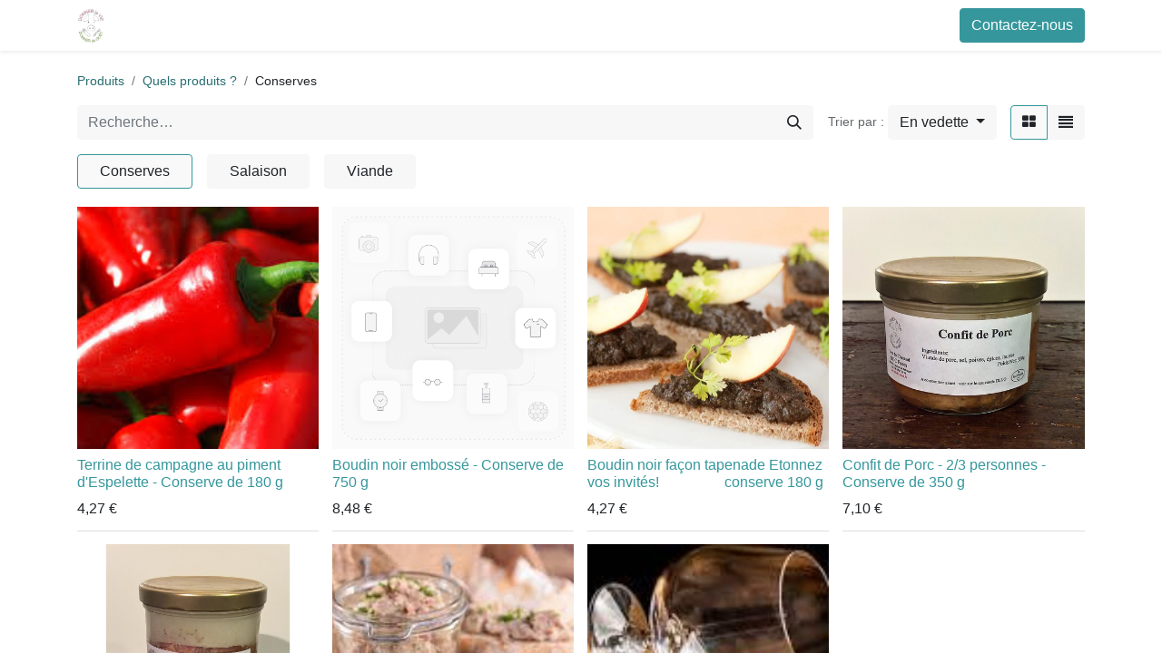

--- FILE ---
content_type: text/html; charset=utf-8
request_url: https://www.bdc-porcs.com/shop/category/quels-produits-conserves-9
body_size: 9961
content:
<!DOCTYPE html>
        
        
        
<html lang="fr-FR" data-website-id="1" data-main-object="product.public.category(9,)" data-add2cart-redirect="1">
    <head>
        <meta charset="utf-8"/>
        <meta http-equiv="X-UA-Compatible" content="IE=edge,chrome=1"/>
        <meta name="viewport" content="width=device-width, initial-scale=1"/>
        <meta name="generator" content="Odoo"/>
            
        <meta property="og:type" content="website"/>
        <meta property="og:title" content="Conserves | BDC-Porcs"/>
        <meta property="og:site_name" content="BDC-Porcs"/>
        <meta property="og:url" content="https://www.bdc-porcs.com/shop/category/quels-produits-conserves-9"/>
        <meta property="og:image" content="https://www.bdc-porcs.com/web/image/website/1/social_default_image?unique=02ebe48"/>
            
        <meta name="twitter:card" content="summary_large_image"/>
        <meta name="twitter:title" content="Conserves | BDC-Porcs"/>
        <meta name="twitter:image" content="https://www.bdc-porcs.com/web/image/website/1/social_default_image/300x300?unique=02ebe48"/>
        
        <link rel="alternate" hreflang="en" href="https://www.bdc-porcs.com/en_US/shop/category/quels-produits-conserves-9"/>
        <link rel="alternate" hreflang="fr" href="https://www.bdc-porcs.com/shop/category/quels-produits-conserves-9"/>
        <link rel="alternate" hreflang="x-default" href="https://www.bdc-porcs.com/shop/category/quels-produits-conserves-9"/>
        <link rel="canonical" href="https://www.bdc-porcs.com/shop/category/quels-produits-conserves-9"/>
        
        <link rel="preconnect" href="https://fonts.gstatic.com/" crossorigin=""/>
        <title> Boutique | BDC-Porcs </title>
        <link type="image/x-icon" rel="shortcut icon" href="/web/image/website/1/favicon?unique=02ebe48"/>
        <link rel="preload" href="/web/static/src/libs/fontawesome/fonts/fontawesome-webfont.woff2?v=4.7.0" as="font" crossorigin=""/>
        <link type="text/css" rel="stylesheet" href="/web/assets/24149-9351719/1/web.assets_frontend.min.css" data-asset-bundle="web.assets_frontend" data-asset-version="9351719"/>
        <script id="web.layout.odooscript" type="text/javascript">
            var odoo = {
                csrf_token: "ec5e2d10442069430e381ad1bdd8aff6e812e676o1801637494",
                debug: "",
            };
        </script>
        <script type="text/javascript">
            odoo.__session_info__ = {"is_admin": false, "is_system": false, "is_website_user": true, "user_id": false, "is_frontend": true, "profile_session": null, "profile_collectors": null, "profile_params": null, "show_effect": true, "bundle_params": {"lang": "en_US", "website_id": 1}, "translationURL": "/website/translations", "cache_hashes": {"translations": "b80fe1124d7eecc6ff5fa29dfb8e46cad948bde9"}, "geoip_country_code": "US", "geoip_phone_code": 1, "lang_url_code": "fr_FR"};
            if (!/(^|;\s)tz=/.test(document.cookie)) {
                const userTZ = Intl.DateTimeFormat().resolvedOptions().timeZone;
                document.cookie = `tz=${userTZ}; path=/`;
            }
        </script>
        <script defer="defer" type="text/javascript" src="/web/assets/23967-265d88f/1/web.assets_frontend_minimal.min.js" data-asset-bundle="web.assets_frontend_minimal" data-asset-version="265d88f"></script>
        <script defer="defer" type="text/javascript" data-src="/web/assets/24150-84c5122/1/web.assets_frontend_lazy.min.js" data-asset-bundle="web.assets_frontend_lazy" data-asset-version="84c5122"></script>
        
        
    </head>
    <body>
        <div id="wrapwrap" class="   ">
                <header id="top" data-anchor="true" data-name="Header" class="  o_header_fixed">
                    
    <nav data-name="Navbar" class="navbar navbar-expand-lg navbar-light o_colored_level o_cc shadow-sm">
        
            <div id="top_menu_container" class="container justify-content-start justify-content-lg-between">
                
    <a href="/" class="navbar-brand logo me-4">
            
            <span role="img" aria-label="Logo of BDC-Porcs" title="BDC-Porcs"><img src="/web/image/website/1/logo/BDC-Porcs?unique=02ebe48" class="img img-fluid" width="95" height="40" alt="BDC-Porcs" loading="lazy"/></span>
        </a>
    
                
                <div id="top_menu_collapse" class="collapse navbar-collapse order-last order-lg-0">
    <ul id="top_menu" role="menu" class="nav navbar-nav o_menu_loading flex-grow-1">
        
                        
    <li role="presentation" class="nav-item">
        <a role="menuitem" href="/" class="nav-link ">
            <span>Accueil</span>
        </a>
    </li>
    <li role="presentation" class="nav-item">
        <a role="menuitem" href="/shop" class="nav-link active">
            <span>Nos produits</span>
        </a>
    </li>
    <li role="presentation" class="nav-item">
        <a role="menuitem" href="/livraison" class="nav-link ">
            <span>Livraison</span>
        </a>
    </li>
    <li role="presentation" class="nav-item">
        <a role="menuitem" href="/blog" class="nav-link ">
            <span>Blog</span>
        </a>
    </li>
    <li role="presentation" class="nav-item">
        <a role="menuitem" href="/contactus" class="nav-link ">
            <span>Contact</span>
        </a>
    </li>
    <li role="presentation" class="nav-item">
        <a role="menuitem" href="/vous-et-nous-drive-producteurs-charente" class="nav-link ">
            <span>Vous et Nous, Drive producteurs Charente</span>
        </a>
    </li>
        
            <li class="nav-item mx-lg-3 divider d-none"></li> 
            <li class="o_wsale_my_cart align-self-md-start  nav-item mx-lg-3">
                <a href="/shop/cart" class="nav-link">
                    <i class="fa fa-shopping-cart"></i>
                    <sup class="my_cart_quantity badge text-bg-primary" data-order-id="">0</sup>
                </a>
            </li>
        
        
            <li class="o_wsale_my_wish d-none nav-item me-lg-3 o_wsale_my_wish_hide_empty">
                <a href="/shop/wishlist" class="nav-link">
                    <i class="fa fa-1x fa-heart"></i>
                    <sup class="my_wish_quantity o_animate_blink badge text-bg-primary">0</sup>
                </a>
            </li>
        
                        
            <li class="nav-item ms-lg-auto o_no_autohide_item">
                <a href="/web/login" class="nav-link fw-bold">Se connecter</a>
            </li>
                        
        
        
                    
    </ul>

                    
                </div>
                
        <div class="oe_structure oe_structure_solo ms-lg-4">
            <section class="s_text_block" data-snippet="s_text_block" data-name="Text">
                <div class="container">
                    <a href="/contactus" class="btn btn-primary btn_cta">Contactez-nous</a>
                </div>
            </section>
        </div>
                
    <button type="button" data-bs-toggle="collapse" data-bs-target="#top_menu_collapse" class="navbar-toggler ms-auto">
        <span class="navbar-toggler-icon o_not_editable"></span>
    </button>
            </div>
        
    </nav>
    
        </header>
                <main>
                    

            

            





            <div id="wrap" class="js_sale o_wsale_products_page">
                <div class="oe_structure oe_empty oe_structure_not_nearest" id="oe_structure_website_sale_products_1"></div>
                <div class="container oe_website_sale pt-2">
                    <div class="row o_wsale_products_main_row align-items-start flex-nowrap">
                        <div id="products_grid" class=" col-12">
        <ol class="breadcrumb d-none d-lg-flex w-100 p-0 small">
            <li class="breadcrumb-item">
                <a href="/shop">Produits</a>
            </li>
                <li class="breadcrumb-item">
                    <a href="/shop/category/quels-produits-14">Quels produits ?</a>
                </li>
                <li class="breadcrumb-item">
                    <span class="d-inline-block">Conserves</span>
                </li>
        </ol>
                            <div class="products_header btn-toolbar flex-nowrap align-items-center justify-content-between mb-3">
    <form method="get" class="o_searchbar_form o_wait_lazy_js s_searchbar_input o_wsale_products_searchbar_form me-auto flex-grow-1 d-lg-inline d-none" action="/shop/category/quels-produits-conserves-9?category=9" data-snippet="s_searchbar_input">
            <div role="search" class="input-group ">
        <input type="search" name="search" class="search-query form-control oe_search_box border-0 text-bg-light" placeholder="Recherche…" value="" data-search-type="products" data-limit="5" data-display-image="true" data-display-description="true" data-display-extra-link="true" data-display-detail="true" data-order-by="name asc"/>
        <button type="submit" aria-label="Rechercher" title="Rechercher" class="btn oe_search_button btn btn-light">
            <i class="oi oi-search"></i>
        </button>
    </div>

            <input name="order" type="hidden" class="o_search_order_by" value="name asc"/>
            
        
        </form>

                                
        <div class="o_pricelist_dropdown dropdown d-none">

            <a role="button" href="#" data-bs-toggle="dropdown" class="dropdown-toggle btn btn-light">
                Liste de prix publique
            </a>
            <div class="dropdown-menu" role="menu">
                    <a role="menuitem" class="dropdown-item" href="/shop/change_pricelist/1">
                        <span class="switcher_pricelist" data-pl_id="1">Liste de prix publique</span>
                    </a>
            </div>
        </div>

        <div class="o_sortby_dropdown dropdown dropdown_sorty_by ms-lg-3 d-none d-lg-inline-block ms-3">
            <small class="d-none d-lg-inline text-muted">Trier par :</small>
            <a role="button" href="#" data-bs-toggle="dropdown" class="dropdown-toggle btn btn-light">
                <span class="d-none d-lg-inline">
                    <span>En vedette</span>
                </span>
                <i class="fa fa-sort-amount-asc d-lg-none"></i>
            </a>
            <div class="dropdown-menu dropdown-menu-end" role="menu">
                    <a role="menuitem" rel="noindex,nofollow" class="dropdown-item" href="/shop?order=website_sequence+asc&amp;category=9">
                        <span>En vedette</span>
                    </a>
                    <a role="menuitem" rel="noindex,nofollow" class="dropdown-item" href="/shop?order=create_date+desc&amp;category=9">
                        <span>Nouvelles arrivées</span>
                    </a>
                    <a role="menuitem" rel="noindex,nofollow" class="dropdown-item" href="/shop?order=name+asc&amp;category=9">
                        <span>Nom (A-Z)</span>
                    </a>
                    <a role="menuitem" rel="noindex,nofollow" class="dropdown-item" href="/shop?order=list_price+asc&amp;category=9">
                        <span>Prix - Croissant</span>
                    </a>
                    <a role="menuitem" rel="noindex,nofollow" class="dropdown-item" href="/shop?order=list_price+desc&amp;category=9">
                        <span>Prix - Décroissant</span>
                    </a>
            </div>
        </div>

                                <div class="d-flex align-items-center d-lg-none me-auto">

                                    <a class="btn btn-light me-2" href="/shop/category/quels-produits-14">
                                        <i class="fa fa-angle-left"></i>
                                    </a>
                                    <h4 class="mb-0 me-auto">Conserves</h4>
                                </div>

        <div class="o_wsale_apply_layout btn-group ms-3 d-flex ms-3" data-active-classes="border-primary">
            <input type="radio" class="btn-check" name="wsale_products_layout" id="o_wsale_apply_grid" value="grid" checked="checked"/>
            <label title="Grille" for="o_wsale_apply_grid" class="btn btn-light border-primary o_wsale_apply_grid">
                <i class="fa fa-th-large"></i>
            </label>
            <input type="radio" class="btn-check" name="wsale_products_layout" id="o_wsale_apply_list" value="list"/>
            <label title="Liste" for="o_wsale_apply_list" class="btn btn-light  o_wsale_apply_list">
                <i class="oi oi-view-list"></i>
            </label>
        </div>

                                <button data-bs-toggle="offcanvas" data-bs-target="#o_wsale_offcanvas" class="btn btn-light position-relative ms-3 d-lg-none">
                                    <i class="fa fa-sliders"></i>
                                </button>
                            </div>



        <div class="o_wsale_filmstip_container d-flex align-items-stretch mb-2 overflow-hidden">
            <div class="o_wsale_filmstip_wrapper pb-1 mb-2 overflow-auto">
                <ul class="o_wsale_filmstip d-flex align-items-stretch mb-0 list-unstyled overflow-visible">

                    <li class="d-flex pe-3" data-link-href="/shop/category/quels-produits-conserves-9">
                        <input type="radio" class="btn-check pe-none" name="wsale_categories_top_radios_" id="9" value="9" checked="true"/>

                        <div class=" btn btn-light d-flex align-items-center px-4 fs-6 fw-normal border-primary" for="9">
                            <span>Conserves</span>
                        </div>
                    </li><li class="d-flex pe-3" data-link-href="/shop/category/quels-produits-salaison-10">
                        <input type="radio" class="btn-check pe-none" name="wsale_categories_top_radios_" id="10" value="10"/>

                        <div class=" btn btn-light d-flex align-items-center px-4 fs-6 fw-normal " for="10">
                            <span>Salaison</span>
                        </div>
                    </li><li class="d-flex " data-link-href="/shop/category/quels-produits-viande-8">
                        <input type="radio" class="btn-check pe-none" name="wsale_categories_top_radios_" id="8" value="8"/>

                        <div class=" btn btn-light d-flex align-items-center px-4 fs-6 fw-normal " for="8">
                            <span>Viande</span>
                        </div>
                    </li>
                </ul>
            </div>
        </div>


                                

                            <div class="o_wsale_products_grid_table_wrapper pt-3 pt-lg-0">
                                <table class="table table-borderless h-100 m-0 o_wsale_context_thumb_cover" data-ppg="20" data-ppr="4" data-default-sort="website_sequence asc" data-name="Grille">
                                    <colgroup>
                                        
                                        <col/><col/><col/><col/>
                                    </colgroup>
                                    <tbody>
                                        <tr>
                                                    
                                                    <td class="oe_product" data-name="Produit">
                                                        <div class="o_wsale_product_grid_wrapper position-relative h-100 o_wsale_product_grid_wrapper_1_1">
        <form action="/shop/cart/update" method="post" class="oe_product_cart h-100 d-flex" itemscope="itemscope" itemtype="http://schema.org/Product" data-publish="on">


            <div class="oe_product_image position-relative h-100 flex-grow-0 overflow-hidden">
                <input type="hidden" name="csrf_token" value="ec5e2d10442069430e381ad1bdd8aff6e812e676o1801637494"/>
                <a class="oe_product_image_link d-block h-100 position-relative" itemprop="url" contenteditable="false" href="/shop/terrine-de-campagne-au-piment-d-espelette-conserve-de-180-g-313?category=9">
                    <span class="oe_product_image_img_wrapper d-flex h-100 justify-content-center align-items-center position-absolute"><img src="/web/image/product.template/313/image_512/Terrine%20de%20campagne%20au%20piment%20d%27Espelette%20-%20Conserve%20de%20180%20g?unique=3e5fd96" itemprop="image" class="img img-fluid h-100 w-100 position-absolute" alt="Terrine de campagne au piment d&#39;Espelette - Conserve de 180 g" loading="lazy"/></span>

                    <span class="o_ribbon o_not_editable " style=""></span>
                </a>
            </div>
            <div class="o_wsale_product_information position-relative d-flex flex-column flex-grow-1 flex-shrink-1">
                <div class="o_wsale_product_information_text flex-grow-1">
                    <h6 class="o_wsale_products_item_title mb-2">
                        <a class="text-primary text-decoration-none" itemprop="name" href="/shop/terrine-de-campagne-au-piment-d-espelette-conserve-de-180-g-313?category=9" content="Terrine de campagne au piment d&#39;Espelette - Conserve de 180 g">Terrine de campagne au piment d&#39;Espelette - Conserve de 180 g</a>
                    </h6>
                </div>
                <div class="o_wsale_product_sub d-flex justify-content-between align-items-end pb-1">
                    <div class="o_wsale_product_btn">
            <input name="product_id" type="hidden" value="673"/>
                <a href="#" role="button" class="btn btn-primary a-submit" aria-label="Panier" title="Panier">
                    <span class="fa fa-shopping-cart"></span>
                </a>
            
                <button type="button" role="button" class="btn btn-outline-primary bg-white o_add_wishlist" title="Ajouter à la liste de souhaits" data-action="o_wishlist" data-product-template-id="313" data-product-product-id="673"><span class="fa fa-heart" role="img" aria-label="Ajouter à la liste de souhaits"></span></button>
            </div>
                    <div class="product_price" itemprop="offers" itemscope="itemscope" itemtype="http://schema.org/Offer">
                        <span class="h6 mb-0" data-oe-type="monetary" data-oe-expression="template_price_vals[&#39;price_reduce&#39;]"><span class="oe_currency_value">4,27</span> €</span>
                        <span itemprop="price" style="display:none;">4.2700000000000005</span>
                        <span itemprop="priceCurrency" style="display:none;">EUR</span>
                    </div>
                </div>
            </div>
        </form>
                                                        </div>
                                                    </td>
                                                    
                                                    <td class="oe_product" data-name="Produit">
                                                        <div class="o_wsale_product_grid_wrapper position-relative h-100 o_wsale_product_grid_wrapper_1_1">
        <form action="/shop/cart/update" method="post" class="oe_product_cart h-100 d-flex" itemscope="itemscope" itemtype="http://schema.org/Product" data-publish="on">


            <div class="oe_product_image position-relative h-100 flex-grow-0 overflow-hidden">
                <input type="hidden" name="csrf_token" value="ec5e2d10442069430e381ad1bdd8aff6e812e676o1801637494"/>
                <a class="oe_product_image_link d-block h-100 position-relative" itemprop="url" contenteditable="false" href="/shop/boudin-noir-embosse-conserve-de-750-g-201?category=9">
                    <span class="oe_product_image_img_wrapper d-flex h-100 justify-content-center align-items-center position-absolute"><img src="/web/image/product.template/201/image_512/Boudin%20noir%20emboss%C3%A9%20-%20Conserve%20de%20750%20g?unique=fa5ed15" itemprop="image" class="img img-fluid h-100 w-100 position-absolute" alt="Boudin noir embossé - Conserve de 750 g" loading="lazy"/></span>

                    <span class="o_ribbon o_not_editable " style=""></span>
                </a>
            </div>
            <div class="o_wsale_product_information position-relative d-flex flex-column flex-grow-1 flex-shrink-1">
                <div class="o_wsale_product_information_text flex-grow-1">
                    <h6 class="o_wsale_products_item_title mb-2">
                        <a class="text-primary text-decoration-none" itemprop="name" href="/shop/boudin-noir-embosse-conserve-de-750-g-201?category=9" content="Boudin noir embossé - Conserve de 750 g">Boudin noir embossé - Conserve de 750 g</a>
                    </h6>
                </div>
                <div class="o_wsale_product_sub d-flex justify-content-between align-items-end pb-1">
                    <div class="o_wsale_product_btn">
            <input name="product_id" type="hidden" value="179"/>
                <a href="#" role="button" class="btn btn-primary a-submit" aria-label="Panier" title="Panier">
                    <span class="fa fa-shopping-cart"></span>
                </a>
            
                <button type="button" role="button" class="btn btn-outline-primary bg-white o_add_wishlist" title="Ajouter à la liste de souhaits" data-action="o_wishlist" data-product-template-id="201" data-product-product-id="179"><span class="fa fa-heart" role="img" aria-label="Ajouter à la liste de souhaits"></span></button>
            
            <button type="button" role="button" class="d-none d-md-inline-block btn btn-outline-primary bg-white o_add_compare" title="Comparer" aria-label="Comparer" data-action="o_comparelist" data-product-product-id="179"><span class="fa fa-exchange"></span></button></div>
                    <div class="product_price" itemprop="offers" itemscope="itemscope" itemtype="http://schema.org/Offer">
                        <span class="h6 mb-0" data-oe-type="monetary" data-oe-expression="template_price_vals[&#39;price_reduce&#39;]"><span class="oe_currency_value">8,48</span> €</span>
                        <span itemprop="price" style="display:none;">8.48</span>
                        <span itemprop="priceCurrency" style="display:none;">EUR</span>
                    </div>
                </div>
            </div>
        </form>
                                                        </div>
                                                    </td>
                                                    
                                                    <td class="oe_product" data-name="Produit">
                                                        <div class="o_wsale_product_grid_wrapper position-relative h-100 o_wsale_product_grid_wrapper_1_1">
        <form action="/shop/cart/update" method="post" class="oe_product_cart h-100 d-flex" itemscope="itemscope" itemtype="http://schema.org/Product" data-publish="on">


            <div class="oe_product_image position-relative h-100 flex-grow-0 overflow-hidden">
                <input type="hidden" name="csrf_token" value="ec5e2d10442069430e381ad1bdd8aff6e812e676o1801637494"/>
                <a class="oe_product_image_link d-block h-100 position-relative" itemprop="url" contenteditable="false" href="/shop/boudin-noir-facon-tapenade-etonnez-vos-invites-conserve-180-g-199?category=9">
                    <span class="oe_product_image_img_wrapper d-flex h-100 justify-content-center align-items-center position-absolute"><img src="/web/image/product.template/199/image_512/Boudin%20noir%20fa%C3%A7on%20tapenade%20Etonnez%20vos%20invit%C3%A9s%21%C2%A0%20%C2%A0%20%C2%A0%20%C2%A0%20%C2%A0%20%C2%A0%20%C2%A0%20%C2%A0%20%C2%A0%20conserve%20180%20g?unique=bf34dba" itemprop="image" class="img img-fluid h-100 w-100 position-absolute" alt="Boudin noir façon tapenade Etonnez vos invités!                  conserve 180 g" loading="lazy"/></span>

                    <span class="o_ribbon o_not_editable " style=""></span>
                </a>
            </div>
            <div class="o_wsale_product_information position-relative d-flex flex-column flex-grow-1 flex-shrink-1">
                <div class="o_wsale_product_information_text flex-grow-1">
                    <h6 class="o_wsale_products_item_title mb-2">
                        <a class="text-primary text-decoration-none" itemprop="name" href="/shop/boudin-noir-facon-tapenade-etonnez-vos-invites-conserve-180-g-199?category=9" content="Boudin noir façon tapenade Etonnez vos invités!                  conserve 180 g">Boudin noir façon tapenade Etonnez vos invités!                  conserve 180 g</a>
                    </h6>
                </div>
                <div class="o_wsale_product_sub d-flex justify-content-between align-items-end pb-1">
                    <div class="o_wsale_product_btn">
            <input name="product_id" type="hidden" value="180"/>
                <a href="#" role="button" class="btn btn-primary a-submit" aria-label="Panier" title="Panier">
                    <span class="fa fa-shopping-cart"></span>
                </a>
            
                <button type="button" role="button" class="btn btn-outline-primary bg-white o_add_wishlist" title="Ajouter à la liste de souhaits" data-action="o_wishlist" data-product-template-id="199" data-product-product-id="180"><span class="fa fa-heart" role="img" aria-label="Ajouter à la liste de souhaits"></span></button>
            
            <button type="button" role="button" class="d-none d-md-inline-block btn btn-outline-primary bg-white o_add_compare" title="Comparer" aria-label="Comparer" data-action="o_comparelist" data-product-product-id="180"><span class="fa fa-exchange"></span></button></div>
                    <div class="product_price" itemprop="offers" itemscope="itemscope" itemtype="http://schema.org/Offer">
                        <span class="h6 mb-0" data-oe-type="monetary" data-oe-expression="template_price_vals[&#39;price_reduce&#39;]"><span class="oe_currency_value">4,27</span> €</span>
                        <span itemprop="price" style="display:none;">4.2700000000000005</span>
                        <span itemprop="priceCurrency" style="display:none;">EUR</span>
                    </div>
                </div>
            </div>
        </form>
                                                        </div>
                                                    </td>
                                                    
                                                    <td class="oe_product" data-name="Produit">
                                                        <div class="o_wsale_product_grid_wrapper position-relative h-100 o_wsale_product_grid_wrapper_1_1">
        <form action="/shop/cart/update" method="post" class="oe_product_cart h-100 d-flex" itemscope="itemscope" itemtype="http://schema.org/Product" data-publish="on">


            <div class="oe_product_image position-relative h-100 flex-grow-0 overflow-hidden">
                <input type="hidden" name="csrf_token" value="ec5e2d10442069430e381ad1bdd8aff6e812e676o1801637494"/>
                <a class="oe_product_image_link d-block h-100 position-relative" itemprop="url" contenteditable="false" href="/shop/confit-de-porc-2-3-personnes-conserve-de-350-g-182?category=9">
                    <span class="oe_product_image_img_wrapper d-flex h-100 justify-content-center align-items-center position-absolute"><img src="/web/image/product.template/182/image_512/Confit%20de%20Porc%20-%202-3%20personnes%20-%20Conserve%20de%20350%20g?unique=a99069f" itemprop="image" class="img img-fluid h-100 w-100 position-absolute" alt="Confit de Porc - 2/3 personnes - Conserve de 350 g" loading="lazy"/></span>

                    <span class="o_ribbon o_not_editable " style=""></span>
                </a>
            </div>
            <div class="o_wsale_product_information position-relative d-flex flex-column flex-grow-1 flex-shrink-1">
                <div class="o_wsale_product_information_text flex-grow-1">
                    <h6 class="o_wsale_products_item_title mb-2">
                        <a class="text-primary text-decoration-none" itemprop="name" href="/shop/confit-de-porc-2-3-personnes-conserve-de-350-g-182?category=9" content="Confit de Porc - 2/3 personnes - Conserve de 350 g">Confit de Porc - 2/3 personnes - Conserve de 350 g</a>
                    </h6>
                </div>
                <div class="o_wsale_product_sub d-flex justify-content-between align-items-end pb-1">
                    <div class="o_wsale_product_btn">
            <input name="product_id" type="hidden" value="193"/>
                <a href="#" role="button" class="btn btn-primary a-submit" aria-label="Panier" title="Panier">
                    <span class="fa fa-shopping-cart"></span>
                </a>
            
                <button type="button" role="button" class="btn btn-outline-primary bg-white o_add_wishlist" title="Ajouter à la liste de souhaits" data-action="o_wishlist" data-product-template-id="182" data-product-product-id="193"><span class="fa fa-heart" role="img" aria-label="Ajouter à la liste de souhaits"></span></button>
            
            <button type="button" role="button" class="d-none d-md-inline-block btn btn-outline-primary bg-white o_add_compare" title="Comparer" aria-label="Comparer" data-action="o_comparelist" data-product-product-id="193"><span class="fa fa-exchange"></span></button></div>
                    <div class="product_price" itemprop="offers" itemscope="itemscope" itemtype="http://schema.org/Offer">
                        <span class="h6 mb-0" data-oe-type="monetary" data-oe-expression="template_price_vals[&#39;price_reduce&#39;]"><span class="oe_currency_value">7,10</span> €</span>
                        <span itemprop="price" style="display:none;">7.1000000000000005</span>
                        <span itemprop="priceCurrency" style="display:none;">EUR</span>
                    </div>
                </div>
            </div>
        </form>
                                                        </div>
                                                    </td>
                                        </tr><tr>
                                                    
                                                    <td class="oe_product" data-name="Produit">
                                                        <div class="o_wsale_product_grid_wrapper position-relative h-100 o_wsale_product_grid_wrapper_1_1">
        <form action="/shop/cart/update" method="post" class="oe_product_cart h-100 d-flex" itemscope="itemscope" itemtype="http://schema.org/Product" data-publish="on">


            <div class="oe_product_image position-relative h-100 flex-grow-0 overflow-hidden">
                <input type="hidden" name="csrf_token" value="ec5e2d10442069430e381ad1bdd8aff6e812e676o1801637494"/>
                <a class="oe_product_image_link d-block h-100 position-relative" itemprop="url" contenteditable="false" href="/shop/confit-de-porc-4-6-personnes-conserve-de-750-g-181?category=9">
                    <span class="oe_product_image_img_wrapper d-flex h-100 justify-content-center align-items-center position-absolute"><img src="/web/image/product.template/181/image_512/Confit%20de%20Porc%20-%204-6%20personnes%20-%20Conserve%20de%20750%20g?unique=fdfd12f" itemprop="image" class="img img-fluid h-100 w-100 position-absolute" alt="Confit de Porc - 4/6 personnes - Conserve de 750 g" loading="lazy"/></span>

                    <span class="o_ribbon o_not_editable " style=""></span>
                </a>
            </div>
            <div class="o_wsale_product_information position-relative d-flex flex-column flex-grow-1 flex-shrink-1">
                <div class="o_wsale_product_information_text flex-grow-1">
                    <h6 class="o_wsale_products_item_title mb-2">
                        <a class="text-primary text-decoration-none" itemprop="name" href="/shop/confit-de-porc-4-6-personnes-conserve-de-750-g-181?category=9" content="Confit de Porc - 4/6 personnes - Conserve de 750 g">Confit de Porc - 4/6 personnes - Conserve de 750 g</a>
                    </h6>
                </div>
                <div class="o_wsale_product_sub d-flex justify-content-between align-items-end pb-1">
                    <div class="o_wsale_product_btn">
            <input name="product_id" type="hidden" value="194"/>
                <a href="#" role="button" class="btn btn-primary a-submit" aria-label="Panier" title="Panier">
                    <span class="fa fa-shopping-cart"></span>
                </a>
            
                <button type="button" role="button" class="btn btn-outline-primary bg-white o_add_wishlist" title="Ajouter à la liste de souhaits" data-action="o_wishlist" data-product-template-id="181" data-product-product-id="194"><span class="fa fa-heart" role="img" aria-label="Ajouter à la liste de souhaits"></span></button>
            
            <button type="button" role="button" class="d-none d-md-inline-block btn btn-outline-primary bg-white o_add_compare" title="Comparer" aria-label="Comparer" data-action="o_comparelist" data-product-product-id="194"><span class="fa fa-exchange"></span></button></div>
                    <div class="product_price" itemprop="offers" itemscope="itemscope" itemtype="http://schema.org/Offer">
                        <span class="h6 mb-0" data-oe-type="monetary" data-oe-expression="template_price_vals[&#39;price_reduce&#39;]"><span class="oe_currency_value">14,12</span> €</span>
                        <span itemprop="price" style="display:none;">14.120000000000001</span>
                        <span itemprop="priceCurrency" style="display:none;">EUR</span>
                    </div>
                </div>
            </div>
        </form>
                                                        </div>
                                                    </td>
                                                    
                                                    <td class="oe_product" data-name="Produit">
                                                        <div class="o_wsale_product_grid_wrapper position-relative h-100 o_wsale_product_grid_wrapper_1_1">
        <form action="/shop/cart/update" method="post" class="oe_product_cart h-100 d-flex" itemscope="itemscope" itemtype="http://schema.org/Product" data-publish="on">


            <div class="oe_product_image position-relative h-100 flex-grow-0 overflow-hidden">
                <input type="hidden" name="csrf_token" value="ec5e2d10442069430e381ad1bdd8aff6e812e676o1801637494"/>
                <a class="oe_product_image_link d-block h-100 position-relative" itemprop="url" contenteditable="false" href="/shop/petit-grillon-charentais-conserve-de-180-g-180?category=9">
                    <span class="oe_product_image_img_wrapper d-flex h-100 justify-content-center align-items-center position-absolute"><img src="/web/image/product.template/180/image_512/Petit%20Grillon%20Charentais%20-%20Conserve%20de%20180%20g?unique=3cfeaed" itemprop="image" class="img img-fluid h-100 w-100 position-absolute" alt="Petit Grillon Charentais - Conserve de 180 g" loading="lazy"/></span>

                    <span class="o_ribbon o_not_editable " style=""></span>
                </a>
            </div>
            <div class="o_wsale_product_information position-relative d-flex flex-column flex-grow-1 flex-shrink-1">
                <div class="o_wsale_product_information_text flex-grow-1">
                    <h6 class="o_wsale_products_item_title mb-2">
                        <a class="text-primary text-decoration-none" itemprop="name" href="/shop/petit-grillon-charentais-conserve-de-180-g-180?category=9" content="Petit Grillon Charentais - Conserve de 180 g">Petit Grillon Charentais - Conserve de 180 g</a>
                    </h6>
                </div>
                <div class="o_wsale_product_sub d-flex justify-content-between align-items-end pb-1">
                    <div class="o_wsale_product_btn">
            <input name="product_id" type="hidden" value="210"/>
                <a href="#" role="button" class="btn btn-primary a-submit" aria-label="Panier" title="Panier">
                    <span class="fa fa-shopping-cart"></span>
                </a>
            
                <button type="button" role="button" class="btn btn-outline-primary bg-white o_add_wishlist" title="Ajouter à la liste de souhaits" data-action="o_wishlist" data-product-template-id="180" data-product-product-id="210"><span class="fa fa-heart" role="img" aria-label="Ajouter à la liste de souhaits"></span></button>
            
            <button type="button" role="button" class="d-none d-md-inline-block btn btn-outline-primary bg-white o_add_compare" title="Comparer" aria-label="Comparer" data-action="o_comparelist" data-product-product-id="210"><span class="fa fa-exchange"></span></button></div>
                    <div class="product_price" itemprop="offers" itemscope="itemscope" itemtype="http://schema.org/Offer">
                        <span class="h6 mb-0" data-oe-type="monetary" data-oe-expression="template_price_vals[&#39;price_reduce&#39;]"><span class="oe_currency_value">4,27</span> €</span>
                        <span itemprop="price" style="display:none;">4.2700000000000005</span>
                        <span itemprop="priceCurrency" style="display:none;">EUR</span>
                    </div>
                </div>
            </div>
        </form>
                                                        </div>
                                                    </td>
                                                    
                                                    <td class="oe_product" data-name="Produit">
                                                        <div class="o_wsale_product_grid_wrapper position-relative h-100 o_wsale_product_grid_wrapper_1_1">
        <form action="/shop/cart/update" method="post" class="oe_product_cart h-100 d-flex" itemscope="itemscope" itemtype="http://schema.org/Product" data-publish="on">


            <div class="oe_product_image position-relative h-100 flex-grow-0 overflow-hidden">
                <input type="hidden" name="csrf_token" value="ec5e2d10442069430e381ad1bdd8aff6e812e676o1801637494"/>
                <a class="oe_product_image_link d-block h-100 position-relative" itemprop="url" contenteditable="false" href="/shop/terrine-de-campagne-au-cognac-conserve-de-180-g-178?category=9">
                    <span class="oe_product_image_img_wrapper d-flex h-100 justify-content-center align-items-center position-absolute"><img src="/web/image/product.template/178/image_512/Terrine%20de%20campagne%20au%20Cognac%20-%20Conserve%20de%20180%20g?unique=722969e" itemprop="image" class="img img-fluid h-100 w-100 position-absolute" alt="Terrine de campagne au Cognac - Conserve de 180 g" loading="lazy"/></span>

                    <span class="o_ribbon o_not_editable " style=""></span>
                </a>
            </div>
            <div class="o_wsale_product_information position-relative d-flex flex-column flex-grow-1 flex-shrink-1">
                <div class="o_wsale_product_information_text flex-grow-1">
                    <h6 class="o_wsale_products_item_title mb-2">
                        <a class="text-primary text-decoration-none" itemprop="name" href="/shop/terrine-de-campagne-au-cognac-conserve-de-180-g-178?category=9" content="Terrine de campagne au Cognac - Conserve de 180 g">Terrine de campagne au Cognac - Conserve de 180 g</a>
                    </h6>
                </div>
                <div class="o_wsale_product_sub d-flex justify-content-between align-items-end pb-1">
                    <div class="o_wsale_product_btn">
            <input name="product_id" type="hidden" value="217"/>
                <a href="#" role="button" class="btn btn-primary a-submit" aria-label="Panier" title="Panier">
                    <span class="fa fa-shopping-cart"></span>
                </a>
            
                <button type="button" role="button" class="btn btn-outline-primary bg-white o_add_wishlist" title="Ajouter à la liste de souhaits" data-action="o_wishlist" data-product-template-id="178" data-product-product-id="217"><span class="fa fa-heart" role="img" aria-label="Ajouter à la liste de souhaits"></span></button>
            </div>
                    <div class="product_price" itemprop="offers" itemscope="itemscope" itemtype="http://schema.org/Offer">
                        <span class="h6 mb-0" data-oe-type="monetary" data-oe-expression="template_price_vals[&#39;price_reduce&#39;]"><span class="oe_currency_value">4,27</span> €</span>
                        <span itemprop="price" style="display:none;">4.2700000000000005</span>
                        <span itemprop="priceCurrency" style="display:none;">EUR</span>
                    </div>
                </div>
            </div>
        </form>
                                                        </div>
                                                    </td>
                                        </tr>
                                    </tbody>
                                </table>
                            </div>
                            <div class="products_pager d-flex justify-content-center pt-5 pb-3">
                            </div>
                        </div>
                    </div>

        <aside id="o_wsale_offcanvas" class="offcanvas offcanvas-end p-0">

            <div class="offcanvas-body d-lg-none flex-grow-0 overflow-visible">
    <form method="get" class="o_searchbar_form o_wait_lazy_js s_searchbar_input o_wsale_products_searchbar_form me-auto flex-grow-1 " action="/shop/category/quels-produits-conserves-9?category=9" data-snippet="s_searchbar_input">
            <div role="search" class="input-group ">
        <input type="search" name="search" class="search-query form-control oe_search_box border-0 text-bg-light" placeholder="Recherche…" value="" data-search-type="products" data-limit="5" data-display-image="true" data-display-description="true" data-display-extra-link="true" data-display-detail="true" data-order-by="name asc"/>
        <button type="submit" aria-label="Rechercher" title="Rechercher" class="btn oe_search_button btn btn-light">
            <i class="oi oi-search"></i>
        </button>
    </div>

            <input name="order" type="hidden" class="o_search_order_by" value="name asc"/>
            
        
        </form>
            </div>
            <div id="o_wsale_offcanvas_content" class="accordion accordion-flush flex-grow-1 overflow-auto">
                <div class="accordion-item">
                    <h2 id="o_wsale_offcanvas_orderby_header" class="accordion-header mb-0">
                        <button class="o_wsale_offcanvas_title accordion-button border-top rounded-0 collapsed" type="button" data-bs-toggle="collapse" data-bs-target="#o_wsale_offcanvas_orderby" aria-expanded="false" aria-controls="o_wsale_offcanvas_orderby">
                                <b>Trier par</b>
                        </button>
                    </h2>
                    <div id="o_wsale_offcanvas_orderby" class="accordion-collapse collapse" aria-labelledby="o_wsale_offcanvas_orderby_header">
                        <div class="accordion-body pt-0">
                            <div class="list-group list-group-flush">
                                <a role="menuitem" rel="noindex,nofollow" class="list-group-item border-0 ps-0 pb-0" href="/shop?order=website_sequence+asc&amp;category=9">
                                    <div class="form-check d-inline-block">
                                        <input type="radio" class="form-check-input o_not_editable" name="wsale_sortby_radios_offcanvas" onclick="location.href=&#39;/shop?order=website_sequence+asc&amp;category=9&#39;;"/>
                                            <label class="form-check-label fw-normal">En vedette</label>
                                        
                                    </div>
                                </a><a role="menuitem" rel="noindex,nofollow" class="list-group-item border-0 ps-0 pb-0" href="/shop?order=create_date+desc&amp;category=9">
                                    <div class="form-check d-inline-block">
                                        <input type="radio" class="form-check-input o_not_editable" name="wsale_sortby_radios_offcanvas" onclick="location.href=&#39;/shop?order=create_date+desc&amp;category=9&#39;;"/>
                                            <label class="form-check-label fw-normal">Nouvelles arrivées</label>
                                        
                                    </div>
                                </a><a role="menuitem" rel="noindex,nofollow" class="list-group-item border-0 ps-0 pb-0" href="/shop?order=name+asc&amp;category=9">
                                    <div class="form-check d-inline-block">
                                        <input type="radio" class="form-check-input o_not_editable" name="wsale_sortby_radios_offcanvas" onclick="location.href=&#39;/shop?order=name+asc&amp;category=9&#39;;"/>
                                            <label class="form-check-label fw-normal">Nom (A-Z)</label>
                                        
                                    </div>
                                </a><a role="menuitem" rel="noindex,nofollow" class="list-group-item border-0 ps-0 pb-0" href="/shop?order=list_price+asc&amp;category=9">
                                    <div class="form-check d-inline-block">
                                        <input type="radio" class="form-check-input o_not_editable" name="wsale_sortby_radios_offcanvas" onclick="location.href=&#39;/shop?order=list_price+asc&amp;category=9&#39;;"/>
                                            <label class="form-check-label fw-normal">Prix - Croissant</label>
                                        
                                    </div>
                                </a><a role="menuitem" rel="noindex,nofollow" class="list-group-item border-0 ps-0 pb-0" href="/shop?order=list_price+desc&amp;category=9">
                                    <div class="form-check d-inline-block">
                                        <input type="radio" class="form-check-input o_not_editable" name="wsale_sortby_radios_offcanvas" onclick="location.href=&#39;/shop?order=list_price+desc&amp;category=9&#39;;"/>
                                            <label class="form-check-label fw-normal">Prix - Décroissant</label>
                                        
                                    </div>
                                </a>
                            </div>
                        </div>
                    </div>
                </div>


            </div>
            <div class="offcanvas-body d-flex justify-content-between flex-grow-0 border-top overflow-hidden">
                <a href="/shop" title="Supprimer les filtres" class="btn btn-light d-flex py-1 mb-2 disabled" aria-disabled="true">
                    Supprimer les filtres
                </a>
            </div>
        </aside>
                </div>
                <div class="oe_structure oe_empty oe_structure_not_nearest" id="oe_structure_website_sale_products_2"></div>
            </div>
        
                </main>
                <footer id="bottom" data-anchor="true" data-name="Footer" class="o_footer o_colored_level o_cc ">
                    <div id="footer" class="oe_structure oe_structure_solo">
      <section class="s_text_block pt16 pb8" data-snippet="s_text_block" style="background-image: none;">
        <div class="container">
          <div class="row">
            <div class="col-lg-4">
              <h5>Nos produits</h5>
              <ul class="list-unstyled">
                <li>
                  <a href="/">Accueil</a>
                </li>
                <li>
                  <a href="/shop">Vente en ligne</a>
                </li>
                <li>
                  <a href="/blog" data-bs-original-title="" title="" aria-describedby="tooltip689548">Blog</a>
                </li>
              </ul>
            </div>
            <div class="col-lg-4" id="connect">
              <h5>Rejoignez-nous</h5>
              <ul class="list-unstyled">
                <li>
                  <i class="fa fa-phone" data-bs-original-title="" title="" aria-describedby="tooltip775381"></i>
                  <span></span>
                  <a href="https://bdc-porcs.com/contactus" data-bs-original-title="" title="" aria-describedby="tooltip958486">Contactez-nous</a>
                </li>
                <li>
                  <i class="fa fa-envelope"></i>
                  <span></span>
                </li>
              </ul>
              <div class="s_share o_no_link_popover" data-snippet="s_share">
                <h4 class="o_default_snippet_text s_share_title">Partager
        </h4>
                <a href="https://www.facebook.com/sharer/sharer.php?u=https%3A%2F%2Fbdc-porcs.com%2F%3Ffw%3D1%23" class="s_share_facebook" target="_blank">
                  <i class="fa fa-1x fa-facebook rounded shadow-sm"></i>
                </a>
                <a href="https://twitter.com/intent/tweet?text=Accueil%20%7C%20BDC-Porcs&amp;url=https%3A%2F%2Fbdc-porcs.com%2F%3Ffw%3D1%23" class="s_share_twitter" target="_blank">
                  <i class="fa fa-1x fa-twitter rounded shadow-sm"></i>
                </a>
                <a href="http://www.linkedin.com/shareArticle?mini=true&amp;url=https%3A%2F%2Fbdc-porcs.com%2F%3Ffw%3D1%23&amp;title=Accueil%20%7C%20BDC-Porcs&amp;" class="s_share_linkedin" target="_blank" data-bs-original-title="" title="" aria-describedby="tooltip338369">
                  <i class="fa fa-1x fa-linkedin rounded shadow-sm"></i>
                </a>
                <a href="mailto:?body=https%3A%2F%2Fbdc-porcs.com%2F%3Ffw%3D1%23&amp;subject=Accueil%20%7C%20BDC-Porcs" class="s_share_email">
                  <i class="fa fa-1x fa-envelope rounded shadow-sm"></i>
                </a>
              </div>
              <p>
                                
                                
                                
                                
                                
                                
                                
                            </p>
            </div>
            <div class="col-lg-4 o_colored_level">
              <h5>
                <span>BDC Porcs</span>
                <small> - <a href="/demarche" data-bs-original-title="" title="">À propos de nous</a></small>
              </h5>
              <p> Nous sommes une équipe de passionnés dont l'objectif est de vous faire profiter de produits du terroir, à la qualité assurée et livrés dans des conditions optimales de conservation de la chaîne du froid.</p>
              <div class="input-group js_subscribe" data-list-id="1" data-subscribe="off">
                <br/>
                <input type="email" name="email" class="form-control js_subscribe_email" placeholder="Votre adresse email..."/>
                
                  <a role="button" href="#" class="btn btn-primary js_subscribe_btn o_default_snippet_text">S'inscrire
                  </a>
                  <a role="button" href="#" class="btn btn-success d-none js_subscribed_btn o_default_snippet_text" disabled="disabled">Merci
                
                </a>
                <div class="alert alert-success d-none o_default_snippet_text" role="status">Merci pour votre abonnement!
              </div>
              </div>
              <p> Nos articles sont travaillés en Charente par des équipes techniques aux compétences avérées permettant de garantir la qualité de la viande.&nbsp;</p>
            </div>
          </div>
        </div>
      </section>
    </div>
  <div class="o_footer_copyright o_colored_level o_cc" data-name="Copyright">
                        <div class="container py-3">
                            <div class="row">
                                <div class="col-sm text-center text-sm-start text-muted">
                                    <span class="o_footer_copyright_name me-2">Copyright &copy; Nom de l'entreprise</span>
        
            <div class="js_language_selector  dropup d-print-none">
                <button type="button" data-bs-toggle="dropdown" aria-haspopup="true" aria-expanded="true" class="btn btn-sm btn-outline-secondary border-0 dropdown-toggle ">
    <img class="o_lang_flag" src="/base/static/img/country_flags/fr.png?height=25" loading="lazy"/>
                    <span class="align-middle"> Français</span>
                </button>
                <div role="menu" class="dropdown-menu ">
                        <a href="/en_US/shop/category/quels-produits-conserves-9" class="dropdown-item js_change_lang " data-url_code="en_US">
    <img class="o_lang_flag" src="/base/static/img/country_flags/us.png?height=25" loading="lazy"/>
                            <span>English (US)</span>
                        </a>
                        <a href="/shop/category/quels-produits-conserves-9" class="dropdown-item js_change_lang active" data-url_code="fr_FR">
    <img class="o_lang_flag" src="/base/static/img/country_flags/fr.png?height=25" loading="lazy"/>
                            <span> Français</span>
                        </a>
                </div>
            </div>
        
    </div>
                                <div class="col-sm text-center text-sm-end o_not_editable">
        <div class="o_brand_promotion">
        Généré par 
            <a target="_blank" class="badge text-bg-light" href="http://www.odoo.com?utm_source=db&amp;utm_medium=portal">
                <img alt="Odoo" src="/web/static/img/odoo_logo_tiny.png" width="62" height="20" style="width: auto; height: 1em; vertical-align: baseline;" loading="lazy"/>
            </a>
        - 
                    Un génial <a target="_blank" href="https://www.odoo.com/app/crm?utm_source=db&amp;utm_medium=portal">CRM Open Source</a>
                
        </div>
                                </div>
                            </div>
                        </div>
                    </div>
                </footer>
            </div>
            <script id="tracking_code" async="1" src="https://www.googletagmanager.com/gtag/js?id=UA-90460021-1"></script>
            <script>
                window.dataLayer = window.dataLayer || [];
                function gtag(){dataLayer.push(arguments);}
                gtag('js', new Date());
                gtag('config', 'UA-90460021-1');
            </script>
        
        </body>
</html>